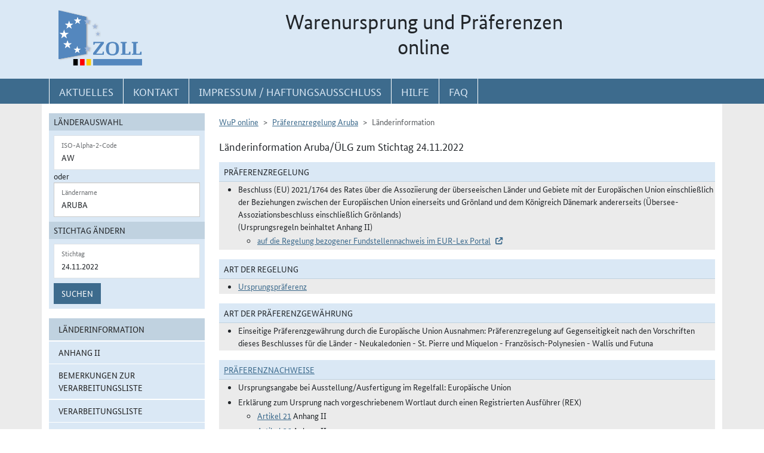

--- FILE ---
content_type: text/html; charset=utf-8
request_url: https://wup.zoll.de/wup_online/laenderinformationen.php?landinfo=AW&stichtag=24.11.2022&gruppen_id=32&land_id=458&rgl_id=282&position=
body_size: 29260
content:
<!DOCTYPE html>
	<html lang="de"><head>
<meta http-equiv="Content-Type" content="text/html; charset=utf-8" />
<meta http-equiv="X-UA-Compatible" content="IE=edge" />
<meta name="viewport" content="width=device-width, initial-scale=1" />
<meta http-equiv="Content-Security-Policy"
	content="default-src 'none'; base-uri 'self'; form-action 'self'; frame-src 'self'; media-src 'self'; script-src 'self'; connect-src 'self'; img-src 'self' blob data: 'report-sample'; style-src 'self'; font-src 'self';" />
<meta name="revisit-after" content="15 days" />
<meta name="copyright" content="Generalzolldirektion" />
<meta name="author" content="Zoll online 2005" />
<meta name="robots" content="all" />
<meta name="description"
	content="Informationsdatenbank der deutschen Zollverwaltung mit Übersichten, landbezogenen Grundaussagen, Ursprungsprotokollen und Listenregeln des Präferenzrechts" />
<meta name="keywords"
	content="WuP, Warenursprung, Präferenzen, Zollpräferenz, Präferenzrecht, Länderinformation, Außenwirtschaft, Außenhandel, Export, Import, Präferenznachweis, Präferenzregelung, Präferenzabkommen, Ursprungserklärung, Fristen, Ursprungsregeln, Listenregeln, Verarbeitungslisten, Minimalbehandlung, pauschale Toleranzklausel, Kumulierung, Bearbeitung, Verarbeitung, Territorialitätsprinzip, Draw Back, Vorzugsbehandlung, buchmäßige Trennung" />
<title>WuP online -
	AW - Länderinformationen</title>

<link href="/static/css/wup.css?v=4" rel="stylesheet" type="text/css" />

<script src="/static/js/bootstrap.min.js?v=5"></script>
<script src="/static/js/jquery.min.js?v=5"></script>
<script src="/static/js/jquery.typeahead.min.js?v=5"></script>
<script src="/static/js/wup.js?v=5"></script>

<link type="image/x-icon" href="/static/pics/favicon.ico"
	rel="shortcut icon" title="Favoriten-Icon" />
<link rel="apple-touch-icon" href="/static/pics/touch-icon-192x192.png">
<link rel="icon" type="image/png"
	href="/static/pics/touch-icon-192x192.png" sizes="192x192">
</head>

<body
	class="no-js shortened_printing"
	lang="de">
	
	<div id="overlay"></div>
	<div id="page">
	<header>
		<div id="hidden_navi" >
			<a href="#quer_navi">Direkt zur
				Navigation für Kontakt, Impressum, Aktuelles, Hilfe und FAQ</a> 
<a	class="d-none d-xl-block" href="#wup_left_menu">Direkt
				zur Länderauswahl und WuP-Navigation</a> 
                <a class="d-xl-none menuoeffnen" href="#">WuP-Navigation öffnen</a> <a				
				href="#content_container">Direkt zum Inhalt</a>		</div>
		<div id="outer-header">
			<div class="container">
				<div id="header">
					<a class="d-none d-xl-inline" aria-label="zur Startseite" href="/wup_online/index.php"
						> <img alt="zoll-Logo" 
						src="/static/pics/logo-zoll.png" />
					</a>
					<h1 >
						<span class="d-none d-xl-block text-center">Warenursprung und Präferenzen<br />online</span>
						<abbr class="d-block d-xl-none text-decoration-none" title="Warenursprung und Präferenzen online">
							<a href="/wup_online/index.php?m1">WuP online</a>
						</abbr>
					</h1>
				</div>
			</div>
		</div>
		<div id="outer-top-navi">

			<div>			
				<a id="openMenuHamburger" class="d-block d-xl-none" data-bs-toggle="offcanvas" data-bs-target="#offcanvasMenu" href="#offcanvasMenu" role="button" aria-controls="offcanvasMenu" title="Menu öffnen">
					<span class="fa-solid fa-bars" aria-hidden="true"></span>
				</a>
				<div class="container">
				<nav  aria-label="Hauptnavigation">
					<ul id="quer_navi" class="nav nav-pills">
						<li class="nav-item"><a class="nav-link text-brandlightblue" href="/wup_online/informationen.php">
								<span class="top_navi_linktext d-none d-xl-block text-center" >Aktuelles</span> <abbr
								title="Aktuelles" class="d-block d-xl-none"> <span class="fa-solid fa-thumbtack" aria-hidden="true" ></span>
							</abbr>
						</a></li>

						<li class="nav-item"><a class="nav-link text-brandlightblue"
							href="/wup_online/kontakt.php"><span
								class="top_navi_linktext d-none d-xl-block text-center" >Kontakt</span>
								<abbr title="Kontakt" class="d-block d-xl-none"><span
									class="fa-solid fa-phone" aria-hidden="true"></span></abbr></a></li>
						<li class="nav-item"><a class="nav-link text-brandlightblue" href="/wup_online/impressum.php"><span
								class="top_navi_linktext d-none d-xl-block text-center" >Impressum / Haftungsausschluss</span><abbr
								title="Impressum / Haftungsausschluss" class="d-block d-xl-none"><span
									class="fa-solid fa-circle-info" aria-hidden="true"></span></abbr></a></li>
							
							     <li class="nav-item"><a class="nav-link text-brandlightblue" href="/wup_online/hilfe.php">
                        <span class="top_navi_linktext d-none d-xl-block text-center">Hilfe</span>
                        <abbr title="Hilfe" class="d-block d-xl-none">
                            <span class="fa-solid fa-book-open" aria-hidden="true"></span>
                        </abbr>
                    </a>
                 </li> <li class="nav-item"><a class="nav-link text-brandlightblue" href="/wup_online/faq.php">
                        <span class="top_navi_linktext d-none d-xl-block text-center">FAQ</span>
                        <abbr title="Häufig gestellte Fragen" class="d-block d-xl-none">
                            <span class="fa-solid fa-circle-question" aria-hidden="true"></span>
                        </abbr>
                    </a>
                </li>


							</ul>
				</nav></div>
			</div>


		</div>
</header>
<main class="bg-brandlightgray">
					<div class="container py-3 bg-white" id="content">
			<div class="row">
				<div class="col-12 col-xl-3 col-xxxl-2 offcanvas-start offcanvas-xl pb-3"   tabindex="-1" id="offcanvasMenu" aria-labelledby="menutitle" >
						<div class="offcanvas-header">
							<div class="offcanvas-title fw-bold" id="menutitle"><img src="/static/pics/logo-zoll.png" alt="zoll-Logo" /><span class="visually-hidden">WuP-Menu</span></div>
							<button type="button" class="btn-close" id="offcanvas-closebutton"  aria-label="Menu schließen">
								<span class="fa-solid fa-xmark"></span>
							</button>							
						</div>
						
								<nav aria-label="Länder und Detailauswahl" id="wup_left_menu"><div id="form_landauswahl"><form action="laenderinformationen.php" method="get">
        <fieldset id="landauswahl_fieldset">
        <legend>Länderauswahl</legend>
        <div class="p-2">
        <div class="start_row">
        <div class="start_colinput">
        <div class="form-floating">
        <input type="text" name="isoalpha" id="isoalpha" placeholder="ISO-Alpha-2-Code" value="AW"  class="form-control " />
        <label  for="isoalpha">ISO-Alpha-2-Code</label>
        </div></div>
        <div class="start_colsm">oder</div>
        <div class="start_colinput">
        <div class="typeahead__container">
        <div class="typeahead__field">
        <div class="form-floating typeahead__query">
        <input type="text" name="landinfo" id="laendername" placeholder="Ländername"  value="Aruba" autocomplete="off" class="form-control" />
        <label for="laendername">Ländername</label>
        </div>
        </div>
        </div>
        </div>
        </div>
        </div>
        </fieldset><fieldset id="stichtag_fieldset">
        <legend>Stichtag ändern</legend>
        <div class="p-2">
            <div class="start_row">
                    <div class="start_colinput">
                        <div class="form-floating">
                            <input placeholder="Stichtag" type="text" name="stichtag" id="stichtag" value="24.11.2022" maxlength="10" class="form-control " />
                            <label for="stichtag">Stichtag</label>
                        </div>
                    </div>
            </div><div class="start_row">
                    <div class="start_colinput col_suchenbutton">
                        <button type="submit" name="submit_laendersuche_wup"  class="btn btn-primary mt-2" >Suchen</button>
                        <input type="hidden" name="submit_laendersuche_wup" />
                    </div><input type="hidden" name="radio_suche_alt" value="" /><input type="hidden" name="isoalpha_alt" value="AW" /><input type="hidden" name="gruppen_id" value="32" /><input type="hidden" name="position" value="" /></div></div></fieldset></form>
        <div id="fehlermeldung_form" class="alert alert-danger fade fehlermeldung" role="alert" aria-live="assertive"></div>
        </div><ul class="stacked-menu nav flex-column"><li class="nav-item"><a class="nav-link  active"  href="./laenderinformationen.php?landinfo=AW&amp;stichtag=24.11.2022&amp;gruppen_id=32&amp;position=">Länderinformation</a></li><li class="nav-item"><a class="nav-link " href="./rechtsgrundlagen.php?landinfo=AW&amp;stichtag=24.11.2022&amp;gruppen_id=32&amp;position=&amp;rgl_id=282">Anhang II</a></li><li class="nav-item"><a class="nav-link " href="./bemerkungen.php?landinfo=AW&amp;stichtag=24.11.2022&amp;gruppen_id=32&amp;position=">Bemerkungen zur Verarbeitungsliste</a></li><li class="nav-item"><a class="nav-link " href="./verarbeitungsliste.php?landinfo=AW&amp;stichtag=24.11.2022&amp;gruppen_id=32&amp;position=">Verarbeitungsliste</a></li><li class="nav-item"><a class="nav-link " href="./ursprungserklaerungen.php?landinfo=AW&amp;stichtag=24.11.2022&amp;gruppen_id=32&amp;position=">Wortlaut der Erklärung</a></li><li class="nav-item"><a class="nav-link " href="./historie.php?landinfo=AW&amp;stichtag=24.11.2022&amp;gruppen_id=32&amp;position=">Änderungshistorie</a></li></ul></nav>							
													</div>
				<div id="content_container" class="col-12 col-xl-9 col-xxxl-10">
					<!-- TODO  mikronavi entsprechend anpassen-->
							<noscript><ul class="stacked-menu nav flex-column"><li class="nav-item"><a class="nav-link  active"  href="./laenderinformationen.php?landinfo=AW&amp;stichtag=24.11.2022&amp;gruppen_id=32&amp;position=">Länderinformation</a></li><li class="nav-item"><a class="nav-link " href="./rechtsgrundlagen.php?landinfo=AW&amp;stichtag=24.11.2022&amp;gruppen_id=32&amp;position=&amp;rgl_id=282">Anhang II</a></li><li class="nav-item"><a class="nav-link " href="./bemerkungen.php?landinfo=AW&amp;stichtag=24.11.2022&amp;gruppen_id=32&amp;position=">Bemerkungen zur Verarbeitungsliste</a></li><li class="nav-item"><a class="nav-link " href="./verarbeitungsliste.php?landinfo=AW&amp;stichtag=24.11.2022&amp;gruppen_id=32&amp;position=">Verarbeitungsliste</a></li><li class="nav-item"><a class="nav-link " href="./ursprungserklaerungen.php?landinfo=AW&amp;stichtag=24.11.2022&amp;gruppen_id=32&amp;position=">Wortlaut der Erklärung</a></li><li class="nav-item"><a class="nav-link " href="./historie.php?landinfo=AW&amp;stichtag=24.11.2022&amp;gruppen_id=32&amp;position=">Änderungshistorie</a></li></ul></noscript><nav aria-label="breadcrumb" class="d-print-none">
		<ol class="breadcrumb">
			<li class="breadcrumb-item"><a href="index.php">WuP online</a></li>
			<li class="breadcrumb-item"><a href="/wup_online/laenderinformationen.php?landinfo=AW&amp;stichtag=24.11.2022">Präferenzregelung Aruba</a></li>
			<li class="breadcrumb-item active">Länderinformation</li>
		</ol></nav><h2 class="ueberschrift_content">Länderinformation Aruba/ÜLG zum Stichtag 24.11.2022</h2>
<div id="laenderinformation">	
  <div>
	<h3 class="th_face">Präferenzregelung</h3>
	<ul class="wup_detail_box"><li>Beschluss (EU) 2021/1764 des Rates über die Assoziierung der überseeischen Länder und Gebiete mit der Europäischen Union einschließlich der Beziehungen zwischen der Europäischen Union einerseits und Grönland und dem Königreich Dänemark andererseits (Übersee-Assoziationsbeschluss einschließlich Grönlands)<br />
(Ursprungsregeln beinhaltet Anhang II)
						 <ul class="ul_art">
						  <li><a class="extern" href="https://data.europa.eu/eli/dec/2021/1764/oj" target="_blank" title="Elektronisches Archiv im Portal zum Recht der Europäischen Union (EUR-Lex)">auf die Regelung bezogener Fundstellennachweis im EUR-Lex Portal</a></li>
						 </ul></li>
	</ul>
</div>
<div>
	<h3 class="th_face">Art der Regelung</h3><ul class="wup_detail_box"><li><a href="https://www.zoll.de/DE/Fachthemen/Warenursprung-Praeferenzen/Praeferenzen/Ursprungspraeferenzen-und-Ursprungssystematik/Ursprungspraeferenzen/ursprungspraeferenzen_node.html">Ursprungspräferenz</a></li></ul>
</div>
<div>
	<h3 class="th_face">Art der Präferenzgewährung</h3>
	<ul class="wup_detail_box"><li><p>Einseitige Präferenzgewährung durch die Europäische Union
Ausnahmen: Präferenzregelung auf Gegenseitigkeit nach den Vorschriften dieses Beschlusses für die Länder
- Neukaledonien 
- St. Pierre und Miquelon
- Französisch-Polynesien
- Wallis und Futuna</p></li></ul>
</div>
<div><h3 class="th_face"><a href="http://www.zoll.de/DE/Fachthemen/Warenursprung-Praeferenzen/Praeferenzen/Praeferenznachweise/Uebersicht-ueber-Praeferenznachweise/uebersicht-ueber-praeferenznachweise_node.html;jsessionid=3BDA332E44BEE707537BDA49FC57F3A6">Präferenznachweise</a></h3><ul class="wup_detail_box"><li>Ursprungsangabe bei Ausstellung/Ausfertigung im Regelfall: Europäische Union</li></ul><ul class="wup_detail_box"><li>Erklärung zum Ursprung nach vorgeschriebenem Wortlaut durch einen Registrierten Ausführer (REX) <ul class="ul_art"><li><a href="rechtsgrundlagen.php?rgl_id=282&amp;stichtag=24.11.2022&amp;landinfo=AW&amp;artikel_id=8843&amp;gruppen_id=32&amp;position=#artikel_8843" title="Allgemeine Voraussetzungen">Artikel 21</a> Anhang II</li><li><a href="rechtsgrundlagen.php?rgl_id=282&amp;stichtag=24.11.2022&amp;landinfo=AW&amp;artikel_id=8848&amp;gruppen_id=32&amp;position=#artikel_8848" title="Ursprungserklärung und Informationen für Kumulierungszwecke">Artikel 26</a> Anhang II</li></ul></li></ul><ul class="wup_detail_box"><li>Erklärung zum Ursprung für Sendungen von einem oder mehreren Packstücken, die von einem Ausführer ausgeführte Ursprungserzeugnisse enthalten, deren Gesamtwert 10 000 EUR nicht überschreitet.<ul class="ul_art"><li><a href="rechtsgrundlagen.php?rgl_id=282&amp;stichtag=24.11.2022&amp;landinfo=AW&amp;artikel_id=8843&amp;gruppen_id=32&amp;position=#artikel_8843" title="Allgemeine Voraussetzungen">Artikel 21</a> Anhang II</li><li><a href="rechtsgrundlagen.php?rgl_id=282&amp;stichtag=24.11.2022&amp;landinfo=AW&amp;artikel_id=8848&amp;gruppen_id=32&amp;position=#artikel_8848" title="Ursprungserklärung und Informationen für Kumulierungszwecke">Artikel 26</a> Anhang II</li></ul></li></ul></div><div><h3 class="th_face">Gültigkeitsfrist</h3><ul class="wup_detail_box"><li>12 Monate<ul class="ul_art"><li><a href="rechtsgrundlagen.php?rgl_id=282&amp;stichtag=24.11.2022&amp;landinfo=AW&amp;artikel_id=8850&amp;gruppen_id=32&amp;position=#artikel_8850" title="Ursprungsnachweis">Artikel 28</a> Anhang II</li></ul></li></ul></div><div><h3 class="th_face">Bewilligungsbedürftige Vereinfachungen</h3><ul class="wup_detail_box"><li>Nicht vorgesehen</li></ul></div><div><h3 class="th_face">Registrierter Ausführer/Wiederversender</h3><ul class="wup_detail_box"><li><div><a href="http://www.zoll.de/DE/Fachthemen/Warenursprung-Praeferenzen/Praeferenzen/Praeferenznachweise/Ausfertigung-nicht-foermlicher-Praeferenznachweise/Registrierter-Ausfuehrer/registrierter-ausfuehrer_node.html">Registrierter Ausführer (REX)</a></div><ul class="ul_art"><li><a href="rechtsgrundlagen.php?rgl_id=282&amp;stichtag=24.11.2022&amp;landinfo=AW&amp;artikel_id=8844&amp;gruppen_id=32&amp;position=#artikel_8844" title="Antrag auf Registrierung">Artikel 22</a> Anhang II</li></ul></li></ul></div><div><h3 class="th_face"><a href="http://www.zoll.de/DE/Fachthemen/Warenursprung-Praeferenzen/Praeferenzen/Praeferenznachweise/Verzicht-auf-Praeferenznachweise/verzicht-auf-praeferenznachweise_node.html ">Ausnahmen vom Präferenznachweis</a></h3><ul class="wup_detail_box"><li>Glaubhafte mündliche Erklärung der Ursprungseigenschaft ausreichend, soweit es sich um eine nichtkommerzielle Sendung von Privatpersonen an Privatpersonen handelt und die Wertgrenze von 500 Euro eingehalten ist.<ul class="ul_art"><li><a href="rechtsgrundlagen.php?rgl_id=282&amp;stichtag=24.11.2022&amp;landinfo=AW&amp;artikel_id=8852&amp;gruppen_id=32&amp;position=#artikel_8852" title="Ausnahmen vom Ursprungsnachweis">Artikel 30</a> Anhang II</li></ul></li></ul><ul class="wup_detail_box"><li>Glaubhafte mündliche Erklärung der Ursprungseigenschaft ausreichend, soweit es sich um Waren zu nichtkommerziellen Zwecken im persönlichen Gepäck von Reisenden handelt und die Wertgrenze von 1.200 Euro eingehalten ist.<ul class="ul_art"><li><a href="rechtsgrundlagen.php?rgl_id=282&amp;stichtag=24.11.2022&amp;landinfo=AW&amp;artikel_id=8852&amp;gruppen_id=32&amp;position=#artikel_8852" title="Ausnahmen vom Ursprungsnachweis">Artikel 30</a> Anhang II</li></ul></li></ul></div><div><h3 class="th_face"><a href="http://www.zoll.de/SharedDocs/Boxen/DE/Fragen/0054_unmittelbare_befoerderung_nichtmanipulation.html?nn=26392">Nichtmanipulation/Unmittelbare Beförderung</a></h3><ul class="wup_detail_box"><li>Der Nachweis einer unmittelbaren Beförderung muss nicht erbracht werden. 
Die Nämlichkeit und Nichtmanipulation der Erzeugnisse müssen gegeben sein und gelten als erfüllt, insoweit die Zollbehörden nicht Grund zur Annahme des Gegenteils haben.

<ul class="ul_art"><li><a href="rechtsgrundlagen.php?rgl_id=282&amp;stichtag=24.11.2022&amp;landinfo=AW&amp;artikel_id=8840&amp;gruppen_id=32&amp;position=#artikel_8840" title="Nichtbehandlungsklausel">Artikel 18</a> Anhang II</li></ul></li></ul></div><div><h3 class="th_face"><a href="http://www.zoll.de/DE/Fachthemen/Warenursprung-Praeferenzen/Praeferenzen/Ursprungspraeferenzen-und-Ursprungssystematik/ursprungspraeferenzen-und-ursprungssystematik_node.html">Ursprungssystematik</a></h3><ul class="wup_detail_box"><li>Vollständige Gewinnung oder Herstellung<ul class="ul_art"><li><a href="rechtsgrundlagen.php?rgl_id=282&amp;stichtag=24.11.2022&amp;landinfo=AW&amp;artikel_id=8824&amp;gruppen_id=32&amp;position=#artikel_8824" title="Allgemeine Anforderungen">Artikel 2</a> Anhang II</li><li><a href="rechtsgrundlagen.php?rgl_id=282&amp;stichtag=24.11.2022&amp;landinfo=AW&amp;artikel_id=8825&amp;gruppen_id=32&amp;position=#artikel_8825" title="Vollständig gewonnene oder hergestellte Erzeugnisse">Artikel 3</a> Anhang II</li></ul></li></ul><ul class="wup_detail_box"><li>Minimalbehandlungen: Be- oder Verarbeitungsvorgänge, die für sich genommen nie ausreichen, um die Ursprungseigenschaft zu begründen. Dies ist unabhängig davon, ob die sonstigen Kriterien der ausreichenden Be- oder Verarbeitung erfüllt werden oder nicht.<ul class="ul_art"><li><a href="rechtsgrundlagen.php?rgl_id=282&amp;stichtag=24.11.2022&amp;landinfo=AW&amp;artikel_id=8827&amp;gruppen_id=32&amp;position=#artikel_8827" title="Nicht ausreichende Be- oder Verarbeitungen">Artikel 5</a> Anhang II</li></ul></li></ul><ul class="wup_detail_box"><li>Ausreichende Be- oder Verarbeitung: Vollständig über die Kriterien der Be- oder Verarbeitungsliste definiert; vorbehaltlich einer über die so genannten Minimalbehandlungen hinausgehenden Be- oder Verarbeitung.<ul class="ul_art"><li><a href="rechtsgrundlagen.php?rgl_id=282&amp;stichtag=24.11.2022&amp;landinfo=AW&amp;artikel_id=8824&amp;gruppen_id=32&amp;position=#artikel_8824" title="Allgemeine Anforderungen">Artikel 2</a> Anhang II</li><li><a href="rechtsgrundlagen.php?rgl_id=282&amp;stichtag=24.11.2022&amp;landinfo=AW&amp;artikel_id=8826&amp;gruppen_id=32&amp;position=#artikel_8826" title="In ausreichendem Maße be- oder verarbeitete Erzeugnisse">Artikel 4</a> Anhang II</li></ul></li></ul></div><div><h3 class="th_face"><a href="https://www.zoll.de/DE/Fachthemen/Warenursprung-Praeferenzen/Praeferenzen/Ursprungspraeferenzen-und-Ursprungssystematik/Erwerb-des-Ursprungs-nach-den-Ursprungsregeln/Ausreichende-Be-oder-Verarbeitung/Listenbedingungen-Toleranzen/Allgemeine-Toleranz/allgemeine_toleranz_node.html">Allgemeine Toleranz</a></h3><ul class="wup_detail_box"><li>15 % Gewichtstoleranz bei Erzeugnissen der Kapitel 2 und 4 bis 24 des Harmonisierten Systems, ausgenommen verarbeitete Fischereierzeugnisse des Kapitels 16.<ul class="ul_art"><li><a href="rechtsgrundlagen.php?rgl_id=282&amp;stichtag=24.11.2022&amp;landinfo=AW&amp;artikel_id=8828&amp;gruppen_id=32&amp;position=#artikel_8828" title="Toleranzen">Artikel 6</a> Anhang II</li></ul></li></ul><ul class="wup_detail_box"><li>15 % Werttoleranz mit folgenden Einschränkungen: Nicht auf Waren der Kapitel 50 bis 63 des Harmonisierten Systems anwendbar.
Die Höchstanteile an Vormaterialien ohne Ursprungseigenschaft gem. den in der Verarbeitungsliste niedergelegten Regelungen dürfen nicht überschritten werden.
<ul class="ul_art"><li><a href="rechtsgrundlagen.php?rgl_id=282&amp;stichtag=24.11.2022&amp;landinfo=AW&amp;artikel_id=8828&amp;gruppen_id=32&amp;position=#artikel_8828" title="Toleranzen">Artikel 6</a> Anhang II</li></ul></li></ul></div><div><h3 class="th_face"><a href="https://www.zoll.de/DE/Fachthemen/Warenursprung-Praeferenzen/Praeferenzen/Ursprungspraeferenzen-und-Ursprungssystematik/Erwerb-des-Ursprungs-nach-den-Ursprungsregeln/Kumulierung/kumulierung_node.html">Kumulierung</a></h3><ul class="wup_detail_box"><li>Eingeschränkte bilaterale Kumulierung für Vormaterialien mit Ursprung in der Union, vorbehaltlich einer über die Minimalbehandlungen hinausgehenden Be- oder Verarbeitung in den ÜLG.<ul class="ul_art"><li><a href="rechtsgrundlagen.php?rgl_id=282&amp;stichtag=24.11.2022&amp;landinfo=AW&amp;artikel_id=8829&amp;gruppen_id=32&amp;position=#artikel_8829" title="Bilaterale Kumulierung">Artikel 7</a> Anhang II</li><li><a href="rechtsgrundlagen.php?rgl_id=282&amp;stichtag=24.11.2022&amp;landinfo=AW&amp;artikel_id=8848&amp;gruppen_id=32&amp;position=#artikel_8848" title="Ursprungserklärung und Informationen für Kumulierungszwecke">Artikel 26</a> Anhang II</li></ul></li></ul><ul class="wup_detail_box"><li>Eingeschränkte diagonale Kumulierung für Vormaterialien mit Ursprung in WPA-Ländern, vorbehaltlich einer über die Minimalbehandlungen hinausgehenden Be- oder Verarbeitung in den ÜLG.<ul class="ul_art"><li><a href="rechtsgrundlagen.php?rgl_id=282&amp;stichtag=24.11.2022&amp;landinfo=AW&amp;artikel_id=8830&amp;gruppen_id=32&amp;position=#artikel_8830" title="Kumulierung mit WPA-Ländern">Artikel 8</a> Anhang II</li><li><a href="rechtsgrundlagen.php?rgl_id=282&amp;stichtag=24.11.2022&amp;landinfo=AW&amp;artikel_id=8848&amp;gruppen_id=32&amp;position=#artikel_8848" title="Ursprungserklärung und Informationen für Kumulierungszwecke">Artikel 26</a> Anhang II</li></ul></li></ul><ul class="wup_detail_box"><li>Eingeschränkte diagonale Kumulierung für Vormaterialien mit Ursprung in einem in Anhang IV der VO (EU) Nr. 978/2012 genannten Land vorbehaltlich der in Artikel 9 genannten weiteren Voraussetzungen sowie einer über die Minimalbehandlungen hinausgehenden Be- oder Verarbeitung. Die Kumulierung ist von der Bekanntmachung im Amtsblatt der Europäischen Union (Reihe C) abhängig. (Anmerkung: Bisher erfolgte noch keine Bekanntmachung über die Anwendung der Kumulierung)<ul class="ul_art"><li><a href="rechtsgrundlagen.php?rgl_id=282&amp;stichtag=24.11.2022&amp;landinfo=AW&amp;artikel_id=8831&amp;gruppen_id=32&amp;position=#artikel_8831" title="Kumulierung mit anderen Ländern, denen im Rahmen des Allgemeinen Präferenzsystems zollfreier und kontingentfreier Zugang zum Markt der Union gewährt wird">Artikel 9</a> Anhang II</li><li><a href="rechtsgrundlagen.php?rgl_id=282&amp;stichtag=24.11.2022&amp;landinfo=AW&amp;artikel_id=8848&amp;gruppen_id=32&amp;position=#artikel_8848" title="Ursprungserklärung und Informationen für Kumulierungszwecke">Artikel 26</a> Anhang II</li></ul></li></ul><ul class="wup_detail_box"><li>Erweiterte Kumulierung; die Kumulierung ist von der Bekanntmachung im Amtsblatt der Europäischen Union (Reihe C) abhängig. (Anmerkung: Bisher erfolgte noch keine Bekanntmachung über die Anwendung der Kumulierung)<ul class="ul_art"><li><a href="rechtsgrundlagen.php?rgl_id=282&amp;stichtag=24.11.2022&amp;landinfo=AW&amp;artikel_id=8832&amp;gruppen_id=32&amp;position=#artikel_8832" title="Erweiterte Kumulierung">Artikel 10</a> Anhang II</li><li><a href="rechtsgrundlagen.php?rgl_id=282&amp;stichtag=24.11.2022&amp;landinfo=AW&amp;artikel_id=8848&amp;gruppen_id=32&amp;position=#artikel_8848" title="Ursprungserklärung und Informationen für Kumulierungszwecke">Artikel 26</a> Anhang II</li></ul></li></ul><ul class="wup_detail_box"><li>Vollständige Kumulierung mit in der Gemeinschaft oder in den WPA-Ländern vorgenommenen Be- oder Verarbeitungen, vorbehaltlich einer über die Minimalbehandlungen hinausgehenden Be- oder Verarbeitung in den ÜLG.<ul class="ul_art"><li><a href="rechtsgrundlagen.php?rgl_id=282&amp;stichtag=24.11.2022&amp;landinfo=AW&amp;artikel_id=8829&amp;gruppen_id=32&amp;position=#artikel_8829" title="Bilaterale Kumulierung">Artikel 7</a> Anhang II</li><li><a href="rechtsgrundlagen.php?rgl_id=282&amp;stichtag=24.11.2022&amp;landinfo=AW&amp;artikel_id=8830&amp;gruppen_id=32&amp;position=#artikel_8830" title="Kumulierung mit WPA-Ländern">Artikel 8</a> Anhang II</li><li><a href="rechtsgrundlagen.php?rgl_id=282&amp;stichtag=24.11.2022&amp;landinfo=AW&amp;artikel_id=8848&amp;gruppen_id=32&amp;position=#artikel_8848" title="Ursprungserklärung und Informationen für Kumulierungszwecke">Artikel 26</a> Anhang II</li></ul></li></ul></div><div><h3 class="th_face"><a href="https://www.zoll.de/DE/Fachthemen/Warenursprung-Praeferenzen/Praeferenzen/Ursprungspraeferenzen-und-Ursprungssystematik/Erwerb-des-Ursprungs-nach-den-Ursprungsregeln/Ausreichende-Be-oder-Verarbeitung/Territorialitaetsprinzip-beim-Ursprungserwerb/territorialitaetsprinzip-beim-ursprungserwerb_node.html">Territorialitätsprinzip</a></h3><ul class="wup_detail_box"><li>Die Bedingungen zum Erwerb der Ursprungseigenschaft müssen grundsätzlich ohne Unterbrechung im Gebiet der jeweiligen Partei erfüllt werden.<ul class="ul_art"><li><a href="rechtsgrundlagen.php?rgl_id=282&amp;stichtag=24.11.2022&amp;landinfo=AW&amp;artikel_id=8839&amp;gruppen_id=32&amp;position=#artikel_8839" title="Territorialitätsprinzip">Artikel 17</a> Anhang II</li></ul></li></ul></div><div><h3 class="th_face">Ausnahme vom Territorialitätsprinzip</h3><ul class="wup_detail_box"><li>Unter bestimmten Voraussetzungen zulässig.<ul class="ul_art"><li><a href="rechtsgrundlagen.php?rgl_id=282&amp;stichtag=24.11.2022&amp;landinfo=AW&amp;artikel_id=8839&amp;gruppen_id=32&amp;position=#artikel_8839" title="Territorialitätsprinzip">Artikel 17</a> Anhang II</li></ul></li></ul></div><div><h3 class="th_face"><a href="https://www.zoll.de/DE/Fachthemen/Warenursprung-Praeferenzen/Praeferenzen/Ursprungspraeferenzen-und-Ursprungssystematik/Erwerb-des-Ursprungs-nach-den-Ursprungsregeln/Ausreichende-Be-oder-Verarbeitung/Draw-Back-Verbot/draw-back-verbot_node.html">Verbot der Zollrückvergütung und der Zollbefreiung (Draw-Back-Verbot)</a></h3><ul class="wup_detail_box"><li>Nicht vorgesehen</li></ul></div><div><h3 class="th_face"><a href="https://www.zoll.de/DE/Fachthemen/Warenursprung-Praeferenzen/Praeferenzen/Ursprungspraeferenzen-und-Ursprungssystematik/Erwerb-des-Ursprungs-nach-den-Ursprungsregeln/Getrennte-Lagerung/getrennte-Lagerung_node.html">Buchmäßige Trennung</a></h3><ul class="wup_detail_box"><li>Die Bewilligung der buchmäßigen Trennung ist im Rahmen der bilateralen Kumulierung für Beteiligte in der Union möglich, wenn die getrennte Lagerung von Vormaterialien mit Ursprungseigenschaft und gleichartigen Vormaterialien ohne Ursprungseigenschaft mit erheblichen Kosten oder tatsächlichen Schwierigkeiten verbunden ist.<ul class="ul_art"><li><a href="rechtsgrundlagen.php?rgl_id=282&amp;stichtag=24.11.2022&amp;landinfo=AW&amp;artikel_id=8837&amp;gruppen_id=32&amp;position=#artikel_8837" title="Buchmäßige Trennung">Artikel 15</a> Anhang II</li></ul></li></ul></div><div><h3 class="th_face"><a href="https://www.zoll.de/DE/Fachthemen/Warenursprung-Praeferenzen/Praeferenzen/Ursprungspraeferenzen-und-Ursprungssystematik/Erwerb-des-Ursprungs-nach-den-Ursprungsregeln/Ausreichende-Be-oder-Verarbeitung/Listenbedingungen-Toleranzen/Werte-und-Kalkulation/werte-und-kalkulation.html">DURCHSCHNITTSWERTKALKULATION </a></h3><ul class="wup_detail_box"><li>Anwendbar ohne Bewilligung</li></ul></div></div>

						</div>

			</div>

		</div>
		
	
			</main>
<footer id="footer">
			<div class="container">
				<span id="print"></span>
				<nav aria-label="ergänzende Hauptnavigation">
				<ul>
					<li><a title="Erklärung zur Barrierefreiheit"
						href="/wup_online/erklaerung_zur_barrierefreiheit.php">Erklärung
							zur Barrierefreiheit</a></li>
					<li><a title="Barriere melden"
						href="/wup_online/kontakt.php">Barriere
							melden</a></li>

					<li><a title="Zu Informationen in Leichter Sprache"
						href="/wup_online/leichtesprache.php">Leichte
							Sprache</a></li>
					<li><a title="Zu Informationen in Gebärdensprache"
						href="/wup_online/gebaerdensprache.php">Gebärdensprache</a></li>

				</ul>
				</nav>
				<p>© Generalzolldirektion - Stand: 19.01.2026</p>

			</div>
		</footer>
	</div>

</body>
</html>